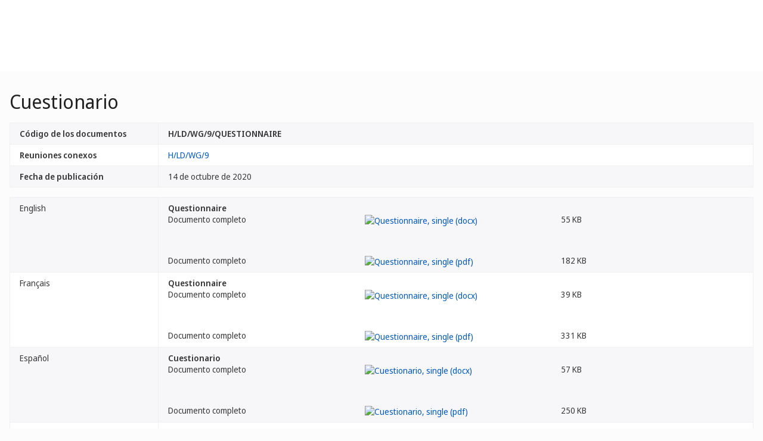

--- FILE ---
content_type: text/html;charset=UTF-8
request_url: https://www.wipo.int/meetings/es/doc_details.jsp?doc_id=519112
body_size: 26646
content:
<!doctype html>
<html class="no-js" lang="es">
<head><title>Cuestionario</title><meta name="viewport" content="width=device-width, initial-scale=1.0">
<meta http-equiv="X-UA-Compatible" content="IE=edge,chrome=1">
<meta http-equiv="cleartype" content="on">
<meta http-equiv="Content-Type" content="text/html; charset=UTF-8">
<meta http-equiv="Content-Language" content="es">
<meta property="og:title" content="Detalles de los documentos" />
<meta property="og:description" content="" />
<meta property="og:image" content="https://www.wipo.int/export/system/modules/org.wipo.internet.rwd.templates/resources/images/logo-wipo-es.png" />
<meta property="og:type" content="website" />
<meta property="og:url" content="https://www.wipo.int/meetings/es/doc_details.jsp?doc_id=519112" />
<meta name="twitter:card" content="summary_large_image" />
<meta name="twitter:site" content="@WIPO">
<meta name="twitter:creator" content="@WIPO">
<meta name="twitter:title" content="Detalles de los documentos" />
<meta name="twitter:description" content="" />
<meta name="twitter:image" content="https://www.wipo.int/export/system/modules/org.wipo.internet.rwd.templates/resources/images/logo-wipo-es.png" />
<meta name="twitter:image:alt" content="Detalles de los documentos" /><link rel="icon" type="image/svg+xml" href="https://www.wipo.int/web-assets/images/favicon.svg">
<link rel="icon" type="image/png" sizes="192x192" href="https://www.wipo.int/web-assets/images/ulf-wipo-favicon-192.png">
<link rel="apple-touch-icon" sizes="180x180" href="https://www.wipo.int/web-assets/images/ulf-wipo-favicon-180.png">
<link rel="icon" type="image/png" sizes="48x48" href="https://www.wipo.int/web-assets/images/ulf-wipo-favicon-48.png">
<link rel="icon" type="image/png" sizes="32x32" href="https://www.wipo.int/web-assets/images/ulf-wipo-favicon-32.png">
<link rel="icon" type="image/png" sizes="16x16" href="https://www.wipo.int/web-assets/images/ulf-wipo-favicon-16.png">
<link rel="manifest" href="/site.webmanifest"><link rel="mask-icon" href="/safari-pinned-tab.svg" color="#314668"><meta name="msapplication-TileColor" content="#75839a"><meta name="theme-color" content="#75839a">
<link href="/rss/index.jsp?col=meetings&lang=es" type="application/rss+xml" rel="alternate" title="Conferencias, reuniones y seminarios"/><!-- css universal start -->
<link rel="stylesheet" href="/export/system/modules/org.wipo.internet.rwd.templates/resources/css/styles2016.css">
<link rel="stylesheet" href="/export/system/modules/org.wipo.internet.rwd.templates/resources/css/styles2016-universal.css">
<!-- css universal end -->
<link rel="stylesheet" href="/export/system/modules/org.wipo.internet.rwd.templates/resources/webfonts/ss-standard.css">
<!--[if (lt IE 9) & (!IEMobile)]>
<script src='/export/system/modules/org.wipo.internet.rwd.templates/resources/scripts/selectivizr-min.js'></script>
<link rel='stylesheet' href='/export/system/modules/org.wipo.internet.rwd.templates/resources/css/lte-ie8.css'>
<![endif]-->
<script src="/export/system/modules/org.wipo.internet.rwd.templates/resources/scripts/modernizr-2.6.2-min.js"></script>
<script src="/export/system/modules/org.wipo.internet.rwd.templates/resources/scripts/jquery-min.js"></script>
<style>
@font-face {
font-family: 'simplon';
font-weight: 400;
src: url("https://webcomponents.wipo.int/fonts/SimplonNorm-Regular-WebXL.eot");
src: url("https://webcomponents.wipo.int/fonts/SimplonNorm-Regular-WebXL.eot#iefix") format('embedded-opentype'),
url("https://webcomponents.wipo.int/fonts/SimplonNorm-Regular-WebXL.woff2") format('woff2'),
url("https://webcomponents.wipo.int/fonts/SimplonNorm-Regular-WebXL.woff") format('woff'),
url("https://webcomponents.wipo.int/fonts/SimplonNorm-Regular-WebXL.ttf") format('truetype'),
url("https://webcomponents.wipo.int/fonts/SimplonNorm-Regular-WebXL.svg#Font") format('svg')
}
@font-face {
font-family: 'simplon';
font-weight: 500;
src: url("https://webcomponents.wipo.int/fonts/SimplonNorm-Medium-WebXL.eot");
src: url("https://webcomponents.wipo.int/fonts/SimplonNorm-Medium-WebXL.eot#iefix") format('embedded-opentype'),
url("https://webcomponents.wipo.int/fonts/SimplonNorm-Medium-WebXL.woff2") format('woff2'),
url("https://webcomponents.wipo.int/fonts/SimplonNorm-Medium-WebXL.woff") format('woff'),
url("https://webcomponents.wipo.int/fonts/SimplonNorm-Medium-WebXL.ttf") format('truetype'),
url("https://webcomponents.wipo.int/fonts/SimplonNorm-Medium-WebXL.svg#Font") format('svg')
}
@font-face {
font-family: 'simplon';
font-weight: 700;
src: url("https://webcomponents.wipo.int/fonts/SimplonNorm-Bold-WebXL.eot");
src: url("https://webcomponents.wipo.int/fonts/SimplonNorm-Bold-WebXL.eot#iefix") format('embedded-opentype'),
url("https://webcomponents.wipo.int/fonts/SimplonNorm-Bold-WebXL.woff2") format('woff2'),
url("https://webcomponents.wipo.int/fonts/SimplonNorm-Bold-WebXL.woff") format('woff'),
url("https://webcomponents.wipo.int/fonts/SimplonNorm-Bold-WebXL.ttf") format('truetype'),
url("https://webcomponents.wipo.int/fonts/SimplonNorm-Bold-WebXL.svg#Font") format('svg')
}
</style>
<style>
.container {
	max-width: 80em;
	padding: 16px 16px }
</style>
<script type="module" src="https://cdnjs.wipo.int/universal-lf-webcomponents/latest/components/wipo-footer.js"></script>
<link rel="stylesheet" href="https://cdnjs.wipo.int/universal-lf-webcomponents/latest/style/footer.css">
<script src="https://webcomponents.wipo.int/polyfills/webcomponents-loader.js"></script>
<!-- script src="https://webcomponents.wipo.int/wipo-init/wipo-init.js"></script -->
<script src="https://webcomponents.wipo.int/wipo-navbar/wipo-navbar.js"></script>
<!-- Start Google Tag Manager -->
<script>
window.dataLayer = window.dataLayer || [];
function gtag(){dataLayer.push(arguments);}
gtag('consent', 'default', {
'ad_storage': 'granted',
'ad_user_data': 'denied',
'ad_personalization': 'denied',
'analytics_storage': 'granted'
});
</script>
<script>(function(w,d,s,l,i){w[l]=w[l]||[];w[l].push({'gtm.start':new Date().getTime(),event:'gtm.js'});var f=d.getElementsByTagName(s)[0],j=d.createElement(s),dl=l!='dataLayer'?'&l='+l:'';j.async=true;j.src='https://www.googletagmanager.com/gtm.js?id='+i+dl;f.parentNode.insertBefore(j,f);})(window,document,'script','dataLayer','GTM-P7RLS2');</script>
<!-- End Google Tag Manager -->
<!-- Start matomo -->
<script type="text/javascript" src="https://webcomponents.wipo.int/wipo-analytics/wipo-analytics-oj6DkAWh.js"></script>
<!-- End matomo -->
</head>
<body class="theme theme--blue lang-es" id="wipo-int"><!-- Google Tag Manager (noscript) removed--><!-- printOnly removed --><!-- header removed --><!-- hnav-tools removed --><!-- navbar start --><header class="container-navbar-outer">
<nav class="container-fluid container-fluid-max-xl"><wipo-navbar
full-mode
applicationLink = '/meetings/es/doc_details.jsp'
applicationCategory = 'all'
language = 'es'
languageOptions = '[{"code": "ar","link": "/meetings/ar/doc_details.jsp?doc_id=519112"},
{"code": "en","link": "/meetings/en/doc_details.jsp?doc_id=519112"},
{"code": "es","link": "/meetings/es/doc_details.jsp?doc_id=519112"},
{"code": "fr","link": "/meetings/fr/doc_details.jsp?doc_id=519112"},
{"code": "ru","link": "/meetings/ru/doc_details.jsp?doc_id=519112"},
{"code": "zh","link": "/meetings/zh/doc_details.jsp?doc_id=519112"}]'
helpOptions = '[{
"code": "contact",
"link": "https://www3.wipo.int/contact/es/area.jsp?area=meetings",
"sameTab": "false"
}]'
customBreadcrumbs = '[{"itemName":"Reuniones","itemURL":"/meetings/es/"}]'
>
<div style="background:black; height: 48px; width: 100%"></div>
</wipo-navbar></nav>
</header>
<div style="display: none">	
	<a href="https://www.wipo.int/about-ip/es/">Propiedad intelectual</a>
	<a href="https://www.wipo.int/about-ip/es/index.html#training">Formación en PI</a>
	<a href="https://www.wipo.int/ip-outreach/es/tools/">Divulgación de la PI</a>
	<a href="https://www.wipo.int/about-ip/es/#ip_for">La PI para...</a>
	<a href="https://www.wipo.int/about-ip/es/#ip_and">La PI y…</a>
	<a href="https://www.wipo.int/about-ip/es/#ip_in">La PI en…</a>
	<a href="https://www.wipo.int/patents/es/patent-information.html">Información sobre patentes y tecnología</a>
	<a href="https://www.wipo.int/reference/es/#trademarks">Información sobre marcas</a>
	<a href="https://www.wipo.int/reference/es/#designs">Información sobre diseños industriales</a>
	<a href="https://www.wipo.int/reference/es/#geographical">Información sobre las indicaciones geográficas</a>
	<a href="https://www.upov.int/">Información sobre las variedades vegetales (UPOV)</a>
	<a href="https://www.wipo.int/reference/es/#legal">Leyes, tratados y sentencias de PI</a>
	<a href="https://www.wipo.int/reference/es/#info">Recursos de PI</a>
	<a href="https://www.wipo.int/reference/es/#analysis">Informes sobre PI</a>
	<a href="https://www.wipo.int/patents/es/protection.html">Protección por patente</a>
	<a href="https://www.wipo.int/trademarks/es/protection.html">Protección de las marcas</a>
	<a href="https://www.wipo.int/designs/es/protection.html">Protección de diseños industriales</a>
	<a href="https://www.wipo.int/geo_indications/es/protection.html">Protección de las indicaciones geográficas</a>
	<a href="https://www.upov.int/portal/index.html.es">Protección de las variedades vegetales (UPOV)</a>
	<a href="https://www.wipo.int/amc/es/">Solución de controversias en materia de PI</a>
	<a href="https://www.wipo.int/global_ip/es/activities/ip_office_business_solutions/">Soluciones operativas para las oficinas de PI</a>
	<a href="https://www.wipo.int/finance/es/">Pagar por servicios de PI</a>
	<a href="https://www.wipo.int/policy/es/">Negociación y toma de decisiones</a>
	<a href="https://www.wipo.int/cooperation/es/">Cooperación para el desarrollo</a>
	<a href="https://www.wipo.int/patents/es/#technology">Apoyo a la innovación</a>
	<a href="https://www.wipo.int/cooperation/es/#ppp">Colaboraciones público-privadas</a>
	<a href="https://www.wipo.int/about-wipo/es/">La Organización</a>
	<a href="https://www.wipo.int/about-wipo/es/#working">Trabajar con la OMPI</a>
	<a href="https://www.wipo.int/about-wipo/es/#accountability">Rendición de cuentas</a>
	<a href="https://www.wipo.int/patents/es/">Patentes</a>
	<a href="https://www.wipo.int/trademarks/es/">Marcas</a>
	<a href="https://www.wipo.int/designs/es/">Diseños industriales</a>
	<a href="https://www.wipo.int/geo_indications/es/">Indicaciones geográficas</a>
	<a href="https://www.wipo.int/copyright/es/">Derecho de autor</a>
	<a href="https://www.wipo.int/tradesecrets/es/">Secretos comerciales</a>
	<a href="https://www.wipo.int/academy/es/">Academia de la OMPI</a>
	<a href="https://www.wipo.int/meetings/es/topic_type.jsp?group_id=242">Talleres y seminarios</a>
	<a href="https://www.wipo.int/ip-outreach/es/ipday/">Día Mundial de la PI</a>
	<a href="https://www.wipo.int/wipo_magazine/es/">Revista de la OMPI</a>
	<a href="https://www.wipo.int/enforcement/es/awareness-raising/">Sensibilización</a>
	<a href="https://www.wipo.int/ipadvantage/es/">Casos prácticos y casos de éxito</a>
	<a href="https://www.wipo.int/news/es/search.jsp">Novedades sobre la PI</a>
	<a href="https://www.wipo.int/ip-outreach/es/awards/">Premios de la OMPI</a>
	<a href="https://www.wipo.int/sme/es/">Empresas</a>
	<a href="https://www.wipo.int/about-ip/es/universities_research/">Universidades</a>
	<a href="https://www.wipo.int/tk/es/engagement.html">Pueblos indígenas</a>
	<a href="https://www.wipo.int/about-ip/es/judiciaries/">Judicatura</a>
	<a href="https://www.wipo.int/tk/es/">Recursos genéticos, conocimientos tradicionales y expresiones culturales tradicionales</a>
	<a href="https://www.wipo.int/econ_stat/es/economics/">Economía</a>
	<a href="https://www.wipo.int/women-and-ip/es/">Igualdad de género</a>
	<a href="https://www.wipo.int/policy/es/global_health/">Salud mundial</a>
	<a href="https://www.wipo.int/policy/es/climate_change/">Cambio climático</a>
	<a href="https://www.wipo.int/ip-competition/es/">Política de competencia</a>
	<a href="https://www.wipo.int/sdgs/es/">Objetivos de Desarrollo Sostenible</a>
	<a href="https://www.wipo.int/enforcement/es/">Observancia de los derechos</a>
	<a href="https://www.wipo.int/about-ip/es/frontier_technologies/">Tecnologías de vanguardia</a>
	<a href="https://www.wipo.int/ip-development/es/agenda/ip_mobile_apps/">Aplicaciones móviles</a>
	<a href="https://www.wipo.int/sports/es/">Deportes</a>
	<a href="https://www.wipo.int/sme/es/ip-tourism.html">Turismo</a>
	<a href="https://www.wipo.int/patentscope/es/">PATENTSCOPE</a>
	<a href="https://www.wipo.int/patents/es/patent-analytics.html">Análisis de patentes</a>
	<a href="https://www.wipo.int/classifications/ipc/es/">Clasificación Internacional de Patentes</a>
	<a href="https://www.wipo.int/ardi/es/">ARDI - Investigación para la innovación</a>
	<a href="https://www.wipo.int/aspi/es/">ASPI - Información especializada sobre patentes</a>
	<a href="https://www.wipo.int/reference/es/branddb/">Base Mundial de Datos sobre Marcas</a>
	<a href="https://www3.wipo.int/madrid/monitor/es/">Madrid Monitor</a>
	<a href="https://6ter.wipo.int/struct-search">Base de datos Artículo 6ter Express</a>
	<a href="https://www.wipo.int/classifications/nice/es/">Clasificación de Niza</a>
	<a href="https://www.wipo.int/classifications/vienna/es/">Clasificación de Viena</a>
	<a href="https://www.wipo.int/reference/es/designdb/">Base Mundial de Datos sobre Dibujos y Modelos</a>
	<a href="https://www.wipo.int/haguebulletin/">Boletín de Dibujos y Modelos Internacionales</a>
	<a href="https://www3.wipo.int/designdb/hague/es/index.jsp">Base de datos Hague Express</a>
	<a href="https://www.wipo.int/classifications/locarno/es/">Clasificación de Locarno</a>
	<a href="https://lisbon-express.wipo.int/struct-search">Base de datos Lisbon Express</a>
	<a href="https://branddb.wipo.int/es/IPO-LISBON/quicksearch?by=brandName&v=&start=0&_=1676544734688">Base Mundial de Datos sobre Marcas para indicaciones geográficas</a>
	<a href="https://pluto.upov.int/">Base de datos de variedades vegetales PLUTO</a>
	<a href="https://www.upov.int/genie/">Base de datos GENIE</a>
	<a href="https://www.wipo.int/treaties/es/">Tratados administrados por la OMPI</a>
	<a href="https://www.wipo.int/wipolex/es/">WIPO Lex: leyes, tratados y sentencias de PI</a>
	<a href="https://www.wipo.int/standards/es/">Normas técnicas de la OMPI</a>
	<a href="https://www.wipo.int/ipstats/es/">Estadísticas de PI</a>
	<a href="https://www.wipo.int/reference/es/wipopearl/">WIPO Pearl (terminología)</a>
	<a href="https://www.wipo.int/publications/es/">Publicaciones de la OMPI</a>
	<a href="https://www.wipo.int/directory/es/">Perfiles nacionales sobre PI</a>
	<a href="https://www.wipo.int/library/es/">Centro de Conocimiento de la OMPI</a>
	<a href="https://www.wipo.int/tech_trends/es/">Informes de la OMPI sobre tendencias tecnológicas</a>
	<a href="https://www.wipo.int/global_innovation_index/es/">Índice Mundial de Innovación</a>
	<a href="https://www.wipo.int/wipr/es/">Informe mundial sobre la propiedad intelectual</a>
	<a href="https://www.wipo.int/pct/es/">PCT - El sistema internacional de patentes</a>
	<a href="https://pct.wipo.int/ePCT/">ePCT</a>
	<a href="https://www.wipo.int/budapest/es/">Budapest - El Sistema internacional de depósito de microorganismos</a>
	<a href="https://www.wipo.int/madrid/es/">Madrid - El sistema internacional de marcas</a>
	<a href="https://madrid.wipo.int/">eMadrid</a>
	<a href="https://www.wipo.int/article6ter/es/">Artículo 6ter (escudos de armas, banderas, emblemas de Estado)</a>
	<a href="https://www.wipo.int/hague/es/">La Haya - Sistema internacional de diseños</a>
	<a href="https://hague.wipo.int/">eHague</a>
	<a href="https://www.wipo.int/lisbon/es/">Lisboa - Sistema internacional de indicaciones geográficas</a>
	<a href="https://lisbon-system.wipo.int/">eLisbon</a>
	<a href="https://www3.wipo.int/upovprisma/">UPOV PRISMA</a>
	<a href="https://www.wipo.int/amc/es/#mediation">Mediación</a>
	<a href="https://www.wipo.int/amc/es/#arbitration">Arbitraje</a>
	<a href="https://www.wipo.int/amc/es/#expert-determination">Determinación de expertos</a>
	<a href="https://www.wipo.int/amc/es/domains/">Disputas sobre nombres de dominio</a>
	<a href="https://www.wipo.int/case/es/">Acceso centralizado a la búsqueda y el examen (CASE)</a>
	<a href="https://www.wipo.int/das/es/">Servicio de acceso digital (DAS)</a>
	<a href="https://www3.wipo.int/epayweb/public/index.xhtml">WIPO Pay</a>
	<a href="https://www3.wipo.int/currentaccount/public/index.xhtml">Cuenta corriente en la OMPI</a>
	<a href="https://www.wipo.int/about-wipo/es/assemblies/">Asambleas de la OMPI</a>
	<a href="https://www.wipo.int/policy/es/#bodies">Comités permanentes</a>
	<a href="https://www.wipo.int/meetings/es/">Calendario de reuniones</a>
	<a href="https://www.wipo.int/meetings/es/archive.jsp">Documentos oficiales de la OMPI</a>
	<a href="https://www.wipo.int/ip-development/es/agenda/">Agenda para el Desarrollo</a>
	<a href="https://www.wipo.int/cooperation/es/technical_assistance/">Asistencia técnica</a>
	<a href="https://www.wipo.int/academy/es/training_institutions.html">Instituciones de formación en PI</a>
	<a href="https://www.wipo.int/covid-19/es/">Apoyo para COVID-19</a>
	<a href="https://www.wipo.int/ipstrategies/es/">Estrategias nacionales de PI</a>
	<a href="https://www.wipo.int/ip-development/es/policy_legislative_assistance/">Asesoramiento sobre políticas y legislación</a>
	<a href="https://www.wipo.int/cooperation/es/south_south/">Centro de cooperación</a>
	<a href="https://www.wipo.int/tisc/es/">Centros de apoyo a la tecnología y la innovación (CATI)</a>
	<a href="https://www.wipo.int/technology-transfer/es/">Transferencia de tecnología</a>
	<a href="https://www.wipo.int/iap/es/">Programa de Asistencia a los Inventores (PAI)</a>
	<a href="https://www3.wipo.int/wipogreen/en/">WIPO GREEN</a>
	<a href="https://www.wipo.int/pat-informed/en/">PAT-INFORMED de la OMPI</a>
	<a href="https://www.accessiblebooksconsortium.org/es/web/abc/portal/index">Consorcio de Libros Accesibles</a>
	<a href="https://www.wipo.int/wipoforcreators/es/">Consorcio de la OMPI para los Creadores</a>
	<a href="https://www.wipo.int/wipo-alert/es/">WIPO ALERT</a>
	<a href="https://www.wipo.int/members/es/">Estados miembros</a>
	<a href="https://www.wipo.int/about-wipo/es/observers/">Observadores</a>
	<a href="https://www.wipo.int/about-wipo/es/dg_tang/">Director general</a>
	<a href="https://www.wipo.int/about-wipo/es/activities_by_unit/">Actividades por unidad</a>
	<a href="https://www.wipo.int/about-wipo/es/offices/">Oficinas en el exterior</a>
	<a href="https://www.wipo.int/jobs/es/">Ofertas de empleo</a>
	<a href="https://www.wipo.int/procurement/es/">Adquisiciones</a>
	<a href="https://www.wipo.int/about-wipo/es/budget/">Resultados y presupuesto</a>
	<a href="https://www.wipo.int/about-wipo/es/budget/financial/">Información financiera</a>
	<a href="https://www.wipo.int/about-wipo/es/oversight/">Supervisión</a>
</div><!-- navbar end --><div class="container">
<div class="wrap-outer">
<div class="wrap-inner"><!-- breadcrumb removed -->
<div class="content"><!-- content begin -->
<h1>Cuestionario</h1><table class="table table-bordered table-striped"><tr valign="top"><td width="20%"><b>Código de los documentos</b></td><td><b>H/LD/WG/9/QUESTIONNAIRE</b></td></tr>
<tr><td><b>Reuniones conexos</b></td><td><a href="/meetings/es/details.jsp?meeting_id=58509">H/LD/WG/9</a></td></tr>
<tr valign="top"><td><b>Fecha de publicación</b></td><td>14 de octubre de 2020</td></tr>
</table>
<table class="table table-bordered table-striped"><tr valign="top"><td width="20%">English</td><td><b>Questionnaire</b><div class="cols cols--three"><div class="col col--one">Documento completo</div><div class="col col--two"><a target="_blank" href="https://www.wipo.int/edocs/mdocs/hague/en/h_ld_wg9/h_ld_wg9_questionnaire.docx"><img src="/export/sites/www/shared/images/icon/new/e_docx.gif" alt="Questionnaire, single (docx)" border="0"></a></div><div class="col col--three">55 KB</div></div><div class="cols cols--three"><div class="col col--one">Documento completo</div><div class="col col--two"><a target="_blank" href="https://www.wipo.int/edocs/mdocs/hague/en/h_ld_wg9/h_ld_wg9_questionnaire.pdf"><img src="/export/sites/www/shared/images/icon/new/e_pdf.gif" alt="Questionnaire, single (pdf)" border="0"></a></div><div class="col col--three">182 KB</div></div></td></tr><tr valign="top"><td width="20%">Français</td><td><b>Questionnaire</b><div class="cols cols--three"><div class="col col--one">Documento completo</div><div class="col col--two"><a target="_blank" href="https://www.wipo.int/edocs/mdocs/hague/fr/h_ld_wg9/h_ld_wg9_questionnaire.docx"><img src="/export/sites/www/shared/images/icon/new/e_docx.gif" alt="Questionnaire, single (docx)" border="0"></a></div><div class="col col--three">39 KB</div></div><div class="cols cols--three"><div class="col col--one">Documento completo</div><div class="col col--two"><a target="_blank" href="https://www.wipo.int/edocs/mdocs/hague/fr/h_ld_wg9/h_ld_wg9_questionnaire.pdf"><img src="/export/sites/www/shared/images/icon/new/e_pdf.gif" alt="Questionnaire, single (pdf)" border="0"></a></div><div class="col col--three">331 KB</div></div></td></tr><tr valign="top"><td width="20%">Español</td><td><b>Cuestionario</b><div class="cols cols--three"><div class="col col--one">Documento completo</div><div class="col col--two"><a target="_blank" href="https://www.wipo.int/edocs/mdocs/hague/es/h_ld_wg9/h_ld_wg9_questionnaire.docx"><img src="/export/sites/www/shared/images/icon/new/e_docx.gif" alt="Cuestionario, single (docx)" border="0"></a></div><div class="col col--three">57 KB</div></div><div class="cols cols--three"><div class="col col--one">Documento completo</div><div class="col col--two"><a target="_blank" href="https://www.wipo.int/edocs/mdocs/hague/es/h_ld_wg9/h_ld_wg9_questionnaire.pdf"><img src="/export/sites/www/shared/images/icon/new/e_pdf.gif" alt="Cuestionario, single (pdf)" border="0"></a></div><div class="col col--three">250 KB</div></div></td></tr><tr valign="top"><td width="20%">عربي</td><td><div style="text-align: right;"><span dir="rtl"><b>استبيان</b></span></div><div class="cols cols--three"><div class="col col--one">Documento completo</div><div class="col col--two"><a target="_blank" href="https://www.wipo.int/edocs/mdocs/hague/ar/h_ld_wg9/h_ld_wg9_questionnaire.docx"><img src="/export/sites/www/shared/images/icon/new/e_docx.gif" alt="استبيان, single (docx)" border="0"></a></div><div class="col col--three">76 KB</div></div><div class="cols cols--three"><div class="col col--one">Documento completo</div><div class="col col--two"><a target="_blank" href="https://www.wipo.int/edocs/mdocs/hague/ar/h_ld_wg9/h_ld_wg9_questionnaire.pdf"><img src="/export/sites/www/shared/images/icon/new/e_pdf.gif" alt="استبيان, single (pdf)" border="0"></a></div><div class="col col--three">287 KB</div></div></td></tr><tr valign="top"><td width="20%">中文</td><td><b>调查问卷</b><div class="cols cols--three"><div class="col col--one">Documento completo</div><div class="col col--two"><a target="_blank" href="https://www.wipo.int/edocs/mdocs/hague/zh/h_ld_wg9/h_ld_wg9_questionnaire.docx"><img src="/export/sites/www/shared/images/icon/new/e_docx.gif" alt="调查问卷, single (docx)" border="0"></a></div><div class="col col--three">52 KB</div></div><div class="cols cols--three"><div class="col col--one">Documento completo</div><div class="col col--two"><a target="_blank" href="https://www.wipo.int/edocs/mdocs/hague/zh/h_ld_wg9/h_ld_wg9_questionnaire.pdf"><img src="/export/sites/www/shared/images/icon/new/e_pdf.gif" alt="调查问卷, single (pdf)" border="0"></a></div><div class="col col--three">337 KB</div></div></td></tr><tr valign="top"><td width="20%">Русский</td><td><b>Вопросник</b><div class="cols cols--three"><div class="col col--one">Documento completo</div><div class="col col--two"><a target="_blank" href="https://www.wipo.int/edocs/mdocs/hague/ru/h_ld_wg9/h_ld_wg9_questionnaire.docx"><img src="/export/sites/www/shared/images/icon/new/e_docx.gif" alt="Вопросник, single (docx)" border="0"></a></div><div class="col col--three">65 KB</div></div><div class="cols cols--three"><div class="col col--one">Documento completo</div><div class="col col--two"><a target="_blank" href="https://www.wipo.int/edocs/mdocs/hague/ru/h_ld_wg9/h_ld_wg9_questionnaire.pdf"><img src="/export/sites/www/shared/images/icon/new/e_pdf.gif" alt="Вопросник, single (pdf)" border="0"></a></div><div class="col col--three">351 KB</div></div></td></tr></table>

<!--
<script src='https://www.wipo.int/shared/scripts/video_modal.js'></script>

<a id='oLnk1' href='#oModal' onClick="showVideoModal('multimedia-video/webinar_05.mp4')" data-toggle='modal' target="_blank"></a>

<div id='oModal' class='modal hide fade' style='display: none;' tabindex='0'>
<div class='modal-body'>
<video width='auto' height='auto' id='oVideo' tabindex='1' preload='none' controls='controls'>
<source type='video/mp4' src=''>
</video>
</div>
<div class='modal-footer'><button id='oBtn' class='btn' data-dismiss='modal'>Close</button></div>
</div>
-->
<script>
$(document).ready( function(){
$('.nav-breadcrumb li.active').removeClass('active');
$('ul.nav-breadcrumb').append('<li class="active"><a href="/meetings/es/details.jsp?meeting_id=58509">H/LD/WG/9</a></li>');
});
</script>
<!-- content end -->
</div></div><!-- wrap-inner -->
</div><!-- wrap-outer -->
</div><!-- container -->
<div class="container-footer-outer">
<div class="container-footer-inner">
<wipo-footer id="footer"> 
<span slot="contact">https://www3.wipo.int/contact/es/area.jsp?area=meetings</span>
<span slot="media">https://www.wipo.int/pressroom/es/</span>
<span slot="terms">https://www.wipo.int/tools/es/disclaim.html</span>
<span slot="privacy">https://www.wipo.int/es/web/privacy-policy/</span>
<span slot="accessibility">https://www.wipo.int/es/web/accessibility/</span>
<span slot="sitemap">https://www.wipo.int/tools/es/sitemap.html</span>
<span slot="newsletters">https://www3.wipo.int/newsletters/es/</span>
<span slot="podcast">https://www.wipo.int/es/web/podcasts/</span>
<span slot="rss-feed">https://www.wipo.int/news/es/</span>
</wipo-footer>
</div></div>
<script src='/export/system/modules/org.wipo.internet.rwd.templates/resources/scripts/plugins2016-min.js'></script>
<script src='/export/system/modules/org.wipo.internet.rwd.templates/resources/scripts/main2016-min.js'></script>
<script src='/export/system/modules/org.wipo.internet.rwd.templates/resources/webfonts/ss-standard.js'></script>
<script src='/export/system/modules/org.wipo.internet.rwd.templates/resources/scripts/wipo.js'></script></body></html>
